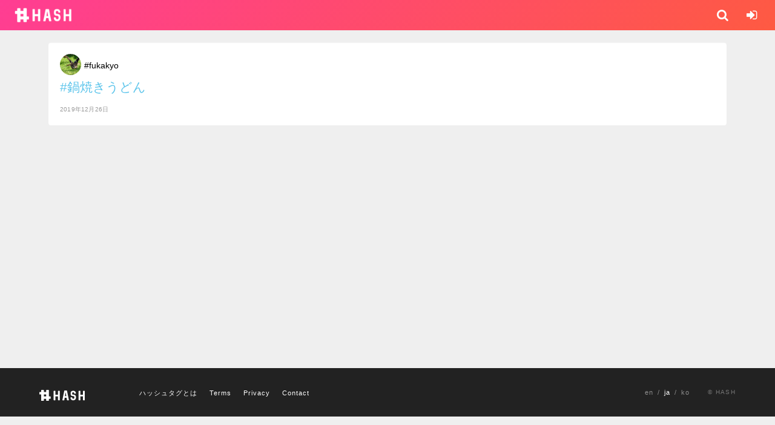

--- FILE ---
content_type: text/html; charset=utf-8
request_url: https://ja.hash.surf/posts/52789
body_size: 2355
content:
<!DOCTYPE html><html lang="ja"><head><script type="text/javascript">
(function(i,s,o,g,r,a,m){i['GoogleAnalyticsObject']=r;i[r]=i[r]||function(){
(i[r].q=i[r].q||[]).push(arguments)},i[r].l=1*new Date();a=s.createElement(o),
m=s.getElementsByTagName(o)[0];a.async=1;a.src=g;m.parentNode.insertBefore(a,m)
})(window,document,'script','//www.google-analytics.com/analytics.js','ga');
ga("create","UA-61911363-14","auto");
ga("send","pageview");
</script>
<meta content="ja" http-equiv="content-language" /><meta content="NOYDIR" name="ROBOTS" /><meta content="NOODP" name="ROBOTS" /><link href="https://hash.surf/posts/52789" hreflang="en" rel="alternate" /><link href="https://ja.hash.surf/posts/52789" hreflang="ja" rel="alternate" /><link media="handheld" rel="alternate" /><meta content="width=device-width, initial-scale=1.0, maximum-scale=1.0, user-scalable=0, shrink-to-fit=no" name="viewport" /><meta content="146852849452252" property="fb:app_id" /><meta content="IE=Edge" http-equiv="X-UA-Compatible" /><meta content="yes" name="apple-mobile-web-app-capable" /><meta content="default" name="apple-mobile-web-app-status-bar-style" /><meta charset="utf-8">
<title>#fukakyoのハッシュタグ | #鍋焼きうどん</title>
<link rel="icon" type="image/png" href="https://ja.hash.surf/assets/favicon16-c80e92499558175f9427621a0faa65bd6f4f72d9bb7396250a4ebc14396766b4.png" sizes="16x16">
<link rel="icon" type="image/png" href="https://ja.hash.surf/assets/favicon32-92df1e8185ea0460cc04332cc4b05337477ef3db7324aff757270eee381d790a.png" sizes="32x32">
<link rel="icon" type="image/png" href="https://ja.hash.surf/assets/favicon48-06bb830796ac156ed2f8eb69da9096758e74205cbb18958ad614c467403ab59e.png" sizes="48x48">
<link rel="icon" type="image/png" href="https://ja.hash.surf/assets/favicon96-ac9a846b3dd23c96c8d54076cf33b8d9ec4ce96d870bf023e4c7dff6c5548193.png" sizes="96x96">
<link rel="icon" type="image/png" href="https://ja.hash.surf/assets/favicon192-5b941297148cc2f9c7de9aab6f144dd6d5fff95a7454b62d08a95064a9d70088.png" sizes="192x192">
<link rel="apple-touch-icon" type="image/png" href="https://ja.hash.surf/assets/apple-touch-icon-ef20b574f0bbe5814b4905070bae66ed7158b0e3912fa4edb321e291a328c82f.png" sizes="180x180">
<link rel="canonical" href="https://ja.hash.surf/posts/52789">
<meta property="og:site_name" content="HASH">
<meta property="og:title" content="fukakyo on HASH">
<meta property="og:type" content="article">
<meta property="og:url" content="https://ja.hash.surf/posts/52789">
<meta property="og:image" content="https://ja.hash.surf/assets/share-974bee5945a693f157342df8a975e0dc3874e6fc250a99369f3fc315ae96bec4.png">
<meta property="og:locale" content="ja_JP">
<meta property="og:description" content="#鍋焼きうどん">
<meta name="twitter:card" content="summary_large_image">
<meta name="twitter:site" content="@splout_jp"><link rel="stylesheet" media="all" href="/assets/application-013e4e8da30b87949c4b62c533d78b301fade891412350c04ff5bee0814fd7a8.css" data-turbolinks-track="true" /><script src="/assets/application-b241abfabc717d26f471dc831acea8a929e3db8c1902351e314f1a1856b48ce0.js" data-turbolinks-track="true"></script><meta name="csrf-param" content="authenticity_token" />
<meta name="csrf-token" content="f0fg5ODC2iNf4evW6LDu7RYkH5+Xy8OenHKjm5wDBJJq+XKpuspxCMXx1dNvzAy0c9O6yRpRmAm9toplgMdJ3A==" /><!--[if lt IE 9]><script src="http://html5shim.googlecode.com/svn/trunk/html5.js"></script><![endif]--></head><body class="posts pagefade fadeout"><nav class="navbar navbar-default navbar-fixed-top"><div class="container-fluid"><div class="navbar-header"><a id="logo" class="navbar-brand" href="/"><div class="navbar-logo"></div></a><ul class="nav navbar-nav navbar-right"><li><a href="/posts/search"><i class="fa fa-search fa-inverse"></i></a></li><li><a href="/users/sign_in"><i class="fa fa-sign-in fa-inverse"></i></a></li></ul></div></div></nav><div class="container container-fluid"><div class="jumbotron"><div class="post well"><a class="userimage post_link" href="/fukakyo"><img class="img-circle" src="https://ja.hash.surf/rails/active_storage/representations/eyJfcmFpbHMiOnsibWVzc2FnZSI6IkJBaHBjQT09IiwiZXhwIjpudWxsLCJwdXIiOiJibG9iX2lkIn19--d3a6674a84a0735d7d6966951c929b5cd91fde6b/eyJfcmFpbHMiOnsibWVzc2FnZSI6IkJBaDdCam9MY21WemFYcGxTU0lNTVRBd2VERXdNQVk2QmtWVSIsImV4cCI6bnVsbCwicHVyIjoidmFyaWF0aW9uIn19--da39a508429134413ed98ae3cddb802f4517bd77/image.jpg" /></a><a class="username post_link" href="/fukakyo">#fukakyo</a><p><a class="post_link" href="/tags/%E9%8D%8B%E7%84%BC%E3%81%8D%E3%81%86%E3%81%A9%E3%82%93">#鍋焼きうどん</a></p><div class="post_time">2019年12月26日</div></div></div><div class="flash-text"><p></p></div></div><div aria-hidden="true" class="modal fade" id="user-modal" role="dialog" tabindex="-1"></div><!--Footer--><footer id="footer"><div class="footer_inner"><div class="footer_logo"><a href="index.html"><img src="/assets/common/logo_white-ed0eee94e2afc5a773950334cbc3b05a6c91eeda2d5c52c5619b87422ba39767.svg" /></a></div><ul class="footer_list"><li><a class="static_link" href="/content/hashtag">ハッシュタグとは</a></li><li><a class="static_link" href="/terms">Terms</a></li><li><a class="static_link" href="/privacy">Privacy</a></li><li><a class="static_link" href="/contact">Contact</a></li></ul><ul class="footer_language"><li><a href="https://hash.surf/posts/52789?locale=en">en</a></li><li>ja</li><li><a href="https://ko.hash.surf/posts/52789">ko</a></li></ul><p class="footer_copyright">© HASH</p></div></footer><!--/.Footer--></body></html>

--- FILE ---
content_type: text/plain
request_url: https://www.google-analytics.com/j/collect?v=1&_v=j102&a=737232290&t=pageview&_s=1&dl=https%3A%2F%2Fja.hash.surf%2Fposts%2F52789&ul=en-us%40posix&dt=%23fukakyo%E3%81%AE%E3%83%8F%E3%83%83%E3%82%B7%E3%83%A5%E3%82%BF%E3%82%B0%20%7C%20%23%E9%8D%8B%E7%84%BC%E3%81%8D%E3%81%86%E3%81%A9%E3%82%93&sr=1280x720&vp=1280x720&_u=IEBAAEABAAAAACAAI~&jid=65389291&gjid=1176012252&cid=701615663.1769063108&tid=UA-61911363-14&_gid=1398964620.1769063108&_r=1&_slc=1&z=197101746
body_size: -449
content:
2,cG-8FWLR2NRRH